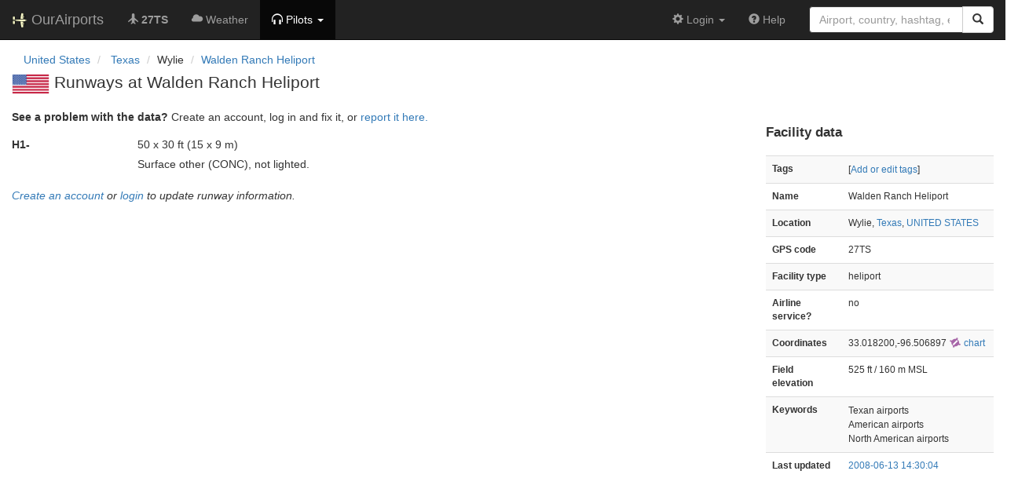

--- FILE ---
content_type: text/html; charset=UTF-8
request_url: https://ourairports.com/airports/27TS/runways.html
body_size: 2662
content:
<!DOCTYPE html>
<html lang="en">
  <head>
    <title>Walden Ranch Heliport runways @ OurAirports</title>
        <meta charset="utf-8"/>
    <meta http-equiv="X-UA-Compatible" content="IE=edge"/>
    <meta name="viewport" content="width=device-width, initial-scale=1"/>
    <title>27TS @ OurAirports</title>
    <link rel="stylesheet" href="/js/lib/leaflet/leaflet.css" />
    <link href="/css/bootstrap.min.css" rel="stylesheet"/>
    <link href="/css/local.css" rel="stylesheet"/>
    <link rel="shortcut icon" sizes="196x196" href="/images/logo-196px.png" />
    <link rel="shortcut icon" sizes="128x128" href="/images/logo-128px.png" />
    <link rel="apple-touch-icon" sizes="128x128" href="/images/logo-128px.png" />
    <link rel="apple-touch-icon-precomposed" sizes="128x128" href="/images/logo-128px.png" />
    <!--[if lt IE 9]>
        <script src="https://oss.maxcdn.com/html5shiv/3.7.2/html5shiv.min.js"></script>
        <script src="https://oss.maxcdn.com/respond/1.4.2/respond.min.js"></script>
        <![endif]-->
  </head>
  <body class="container-fluid row">
    <nav class="navbar navbar-inverse navbar-fixed-top">
    <div class="container-fluid">
    <div class="navbar-header">
  <button type="button"
          class="navbar-toggle collapsed"
          data-toggle="collapse"
          data-target="#navbar-collapse"
          aria-expanded="false">
    <span class="sr-only">Toggle navigation</span>
    <span class="icon-bar"></span>
    <span class="icon-bar"></span>
    <span class="icon-bar"></span>
  </button>
  <a class="navbar-brand " href="/" title="OurAirports home">
    <span>
      <img src="/images/logo-196px.png" alt="OurAirports home"/>
      <span class="site-name visible-lg-inline">
        OurAirports
              </span>
    </span>
  </a>
    <form class="navbar-form visible-xs small-search" role="search" action="/search">
    <div class="input-group">
      <input type="text" class="form-control" name="q"
             placeholder="Search for an airport" />
      <div class="input-group-btn">
        <button type="submit" class="btn btn-default" aria-label="Search">
          <span class="glyphicon glyphicon-search"></span>
        </button>
      </div>
    </div>
  </form>
  </div>
    <div class="collapse navbar-collapse" id="navbar-collapse">
      <ul class="nav navbar-nav">

        <li class=""
            title="Main page for Walden Ranch Heliport">
          <a href="/airports/27TS/">
            <span class="glyphicon glyphicon-plane"></span>
            <b>27TS</b>
          </a>
        </li>
        
        
        <li class="hidden-sm "
            title="Weather reports and forecasts for Walden Ranch Heliport">
          <a href="/airports/27TS/weather.html">
            <span class="glyphicon glyphicon-cloud"></span>
            <span class="hidden-sm hidden-md">Weather</span>
            <span class="visible-sm-inline visible-md-inline">Wx</span>
          </a>
        </li>

                <li class="hidden-sm dropdown active"
            title="Information for pilots flying to/from Walden Ranch Heliport">

          <a href="#" class="dropdown-toggle" data-toggle="dropdown" role="button" aria-haspopup="true" aria-expanded="false">
            <span class="glyphicon glyphicon-headphones"></span>
            <span class="hidden-sm hidden-md hidden-lg">Pilot info</span>
            <span class="visible-sm-inline visible-md-inline visible-lg-inline">Pilots</span>
            <span class="caret"></span>
          </a>

          <ul class="dropdown-menu">

            <li class="active">
              <a href="/airports/27TS/runways.html">
                <span class="glyphicon glyphicon-road"></span>
                Runways
              </a>
            </li>
            
                        <li class="">
              <a href="/airports/27TS/frequencies.html">
                <span class="glyphicon glyphicon-flash"></span>
                Radio frequencies
              </a>
            </li>

                        <li class="">
              <a href="/airports/27TS/notams.html">
                <span class="glyphicon glyphicon-exclamation-sign"></span>
                NOTAM
              </a>
            </li>
                                    
          </ul>
        </li>

                <li class="hidden-sm hidden-md hidden-lg dropdown"
            title="Airports, navaids, and members near Walden Ranch Heliport">

          <a href="#" class="dropdown-toggle" data-toggle="dropdown" role="button" aria-haspopup="true" aria-expanded="false">
            <span class="glyphicon glyphicon-map-marker"></span>
            <span class="">Nearby</span>
            <span class="caret"></span>
          </a>

          <ul class="dropdown-menu">
            <li class=""
                title="Other airports near Walden Ranch Heliport">
              <a href="/airports/27TS/closest.html">
                <span class="glyphicon glyphicon-plane"></span>
                Closest airports
              </a>
            </li>
            
            <li class=""
                title="Radio navigation aids near Walden Ranch Heliport">
              <a href="/airports/27TS/closest-navaids.html">
                <span class="glyphicon glyphicon-screenshot"></span>
                Closest navaids
              </a>
            </li>
            
            <li class=""
                title="OurAirports members based near Walden Ranch Heliport">
              <a href="/airports/27TS/closest-members.html">
                <span class="glyphicon glyphicon-user"></span>
                Closest OurAirports members
              </a>
            </li>
            
          </ul>
        </li>
            
                
                
      </ul>
      <ul class="nav navbar-nav navbar-right">

  
  <li class="dropdown">
    <a href="#" class="dropdown-toggle" data-toggle="dropdown">
      <span class="glyphicon glyphicon-cog"></span>
      <span class="">
                Login
              </span>
      <span class="caret"></span>
    </a>
    <ul class="dropdown-menu">

      
      <li class="">
        <a href="/login?from=/airports/27TS/runways.html">
          <span class="glyphicon glyphicon-log-in"></span>
          Login
        </a>
      </li>

      <li class="">
        <a href="/signup.html?from=/airports/27TS/runways.html">
          <span class="glyphicon glyphicon-user"></span>
          Sign up
        </a>
      </li>

          </ul>
  </li>

  <li class="">
    <a href="/help/">
      <span class="glyphicon glyphicon-question-sign"></span>
      <span class="hidden-sm hidden-md">Help</span>
    </a>
  </li>

    <li class="hidden-xs large-search">
    <form class="navbar-form" role="search" action="/search">
      <div class="input-group">
        <input type="search" class="form-control" name="q"
               value="" placeholder="Airport, country, hashtag, etc." />
        <div class="input-group-btn">
          <button type="submit" class="btn btn-default" aria-label="Search">
            <span class="glyphicon glyphicon-search"></span>
          </button>
        </div>
      </div>
    </form>
  </li>
  
</ul>
    </div>
  </div>
</nav>

    <header class="col-sm-12">
      <nav aria-label="breadcrumb">
  <ul class="breadcrumb">
                        <li class="breadcrumb-item">
      <a href="/countries/US/">
        <span>United States</span>
      </a>
    </li>
            <li class="breadcrumb-item">
      <a href="/countries/US/TX/">
        <span>Texas</span>
      </a>
    </li>
                        <li class="bread-crumb-item">Wylie</li>
            <li class="breadcrumb-item"><a href="/airports/27TS/">Walden Ranch Heliport</a></li>
          </ul>
</nav>
      <h1>
        <a class="hidden-xs" href="/countries/US/"><img class="flag" src="/images/flags/US.png" height="24" title="United States" alt="" /></a> 
        Runways at Walden Ranch Heliport       </h1>
    </header>
    <main class="col-sm-9">
            <p>
        <b>See a problem with the data?</b> Create an account, log in and fix it, or <a href="/airports/27TS/problem-reports/">report it here.</a>
      </p>
            <dl class="dl-horizontal">
                <section class="runway listing row">
  <div class="col-xs-3 col-sm-2">
    <p>
      <b>H1-</b>
    </p>
      </div>
  <div class="col-xs-7 col-sm-9">
    <p>
                  50 x 30&#160;ft
      (15 x 9&#160;m)
          </p>
    <p>
      Surface other (CONC),
            not lighted.
          </p>
          </div>
</section>

              </dl>
      
      <p>
                <i>
          <a href="/signup.html">Create an account</a> or <a
          href="/login">login</a> to update runway
          information.
        </i>
              </p>
    </main>
    <aside id="data" class="col-sm-3 hidden-xs">
  <section>
    <h2>Facility data</h2>
    <table class="small table table-striped">
      <tr>
        <th class="col-xs-4">Tags</th>
        <td class="col-xs-8">
                    <p>
            [<a href="tags">Add or edit tags</a>]
          </p>
        </td>
      </tr>
      <tr>
        <th class="col-xs-4">Name</th>
        <td class="col-xs-8">
          Walden Ranch Heliport
        </td>
      </tr>
      <tr>
        <th class="col-xs-4">Location</th>
        <td class="col-xs-8">
          Wylie,          <a href="/countries/US/TX/">Texas</a>,          <a href="/countries/US/">UNITED STATES</a>
        </td>
      </tr>
                        <tr>
        <th class="col-xs-4">GPS code</th>
        <td class="col-xs-8">27TS</td>
      </tr>
                  <tr>
        <th class="col-xs-4">Facility type</th>
        <td class="col-xs-8">heliport</td>
      </tr>
      <tr>
        <th class="col-xs-4">Airline service?</th>
        <td class="col-xs-8">no</td>
      </tr>
            <tr>
        <th class="col-xs-4">Coordinates</th>
        <td class="col-xs-8">
          33.018200,-96.506897
          <a href="https://skyvector.com/?ll=33.018200,-96.506897&amp;chart=301&amp;zoom=2" role="external" rel="nofollow" target="_blank" title="Aviation chart">
            <img src="/images/icons/skyvector.png" alt="SkyVector logo" />
            chart
          </a>
        </td>
      </tr>
            <tr>
        <th class="col-xs-4">Field elevation</th>
        <td class="col-xs-8">525&#160;ft&#160/ 160&#160;m&#160;MSL</td>
      </tr>
                                          <tr>
        <th>Keywords</th>
        <td>
                              <p>Texan airports</p>
                              <p>American airports</p>
                              <p>North American airports</p>
                  </td>
      </tr>
      <tr>
        <th class="col-xs-4">Last updated</th>
        <td class="col-xs-8">
          <a href="/airports/27TS/changes.html">2008-06-13 14:30:04</a>
        </td>
      </tr>
    </table>
  </section>
</aside>
    <!-- jQuery (necessary for Bootstrap's JavaScript plugins) -->
<script src="/js/lib/jquery.min.js"></script>
<!-- Include all compiled plugins (below), or include individual files as needed -->
<script src="/js/lib/bootstrap.min.js"></script>
<script src="/js/general.js" type="text/javascript"></script>
<script src="/js/lib/leaflet/leaflet.js"></script>
  </body>
</html>
